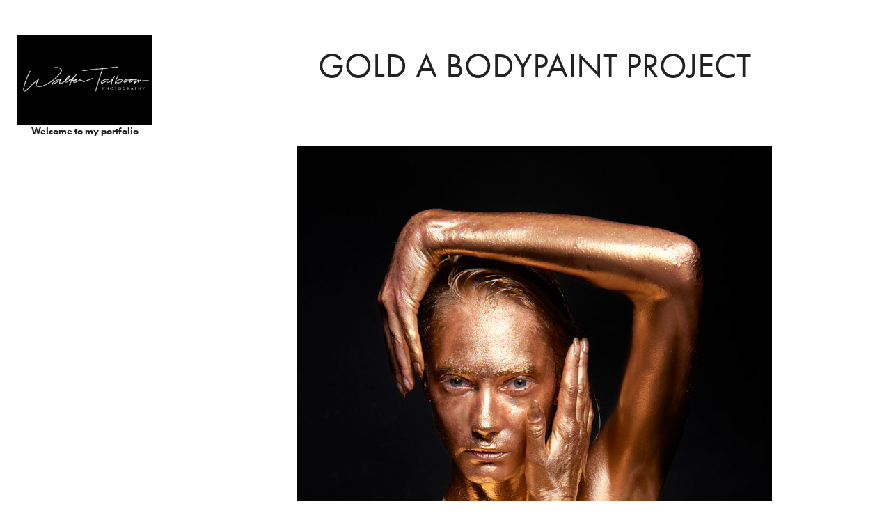

--- FILE ---
content_type: text/html; charset=utf-8
request_url: https://waltertalboom.myportfolio.com/gold-a-bodypaint-project
body_size: 9133
content:
<!DOCTYPE HTML>
<html lang="en-US">
<head>
  <meta charset="UTF-8" />
  <meta name="viewport" content="width=device-width, initial-scale=1" />
      <meta name="keywords"  content="Model Photography,Fotografie,boudoir,Walter,Talboom,Foto,modelfotografie,model,studio,studiofotografie,Walter Talboom,Photography,Boudoir,Bodypaint" />
      <meta name="description"  content="Als de hobby een passie wordt...
" />
      <meta name="twitter:card"  content="summary_large_image" />
      <meta name="twitter:site"  content="@AdobePortfolio" />
      <meta  property="og:title" content="Walter Talboom - Gold A bodypaint project" />
      <meta  property="og:description" content="Als de hobby een passie wordt...
" />
      <meta  property="og:image" content="https://cdn.myportfolio.com/bac57f20a5372014096930a2e1835d99/33accd2a2570d3c55010f29830499ad58bfa06a00b96a4002f2a6954c4495fa994e978e12e8b804a_rwc_338x0x683x683x683.jpg?h=ca60d3deec928114244cee9900feb6ac" />
      <link rel="icon" href="[data-uri]"  />
      <link rel="stylesheet" href="/dist/css/main.css" type="text/css" />
      <link rel="stylesheet" href="https://cdn.myportfolio.com/bac57f20a5372014096930a2e1835d99/717829a48b5fad64747b7bf2f577ae731762968999.css?h=915d9e31064f43166a2f8c9b58a68c6d" type="text/css" />
    <link rel="canonical" href="https://waltertalboom.myportfolio.com/gold-a-bodypaint-project" />
      <title>Walter Talboom - Gold A bodypaint project</title>
    <script type="text/javascript" src="//use.typekit.net/ik/[base64].js?cb=35f77bfb8b50944859ea3d3804e7194e7a3173fb" async onload="
    try {
      window.Typekit.load();
    } catch (e) {
      console.warn('Typekit not loaded.');
    }
    "></script>
</head>
  <body class="transition-enabled">  <div class='page-background-video page-background-video-with-panel'>
  </div>
  <div class="js-responsive-nav">
    <div class="responsive-nav has-social">
      <div class="close-responsive-click-area js-close-responsive-nav">
        <div class="close-responsive-button"></div>
      </div>
          <nav data-hover-hint="nav">
              <ul class="group">
            <li class="project-title"><a href="/2025-manon-iii" >2025 Manon III</a></li>
            <li class="project-title"><a href="/2025-manon-ii" >2025 Manon II</a></li>
            <li class="project-title"><a href="/rosa-black" >2025 Rosa Black</a></li>
            <li class="project-title"><a href="/2025-manon" >2025 Manon</a></li>
            <li class="project-title"><a href="/2025-cosplay" >2025 COSPLAY</a></li>
            <li class="project-title"><a href="/2024-25y-belgiumdigital-1" >2024 - 25Y Belgiumdigital</a></li>
            <li class="project-title"><a href="/2024-bodypaint" >2024 BodyPaint</a></li>
            <li class="project-title"><a href="/2024-sita" >2024 Sita</a></li>
            <li class="project-title"><a href="/2024-keyana" >2024 Keyana</a></li>
            <li class="project-title"><a href="/2024-model-at-home" >2024 Model @ home</a></li>
            <li class="project-title"><a href="/2024-sofie" >2024 Sofie</a></li>
            <li class="project-title"><a href="/2023-raven-black" >2023 Raven Black</a></li>
            <li class="project-title"><a href="/2023-robine" >2023 Robine</a></li>
            <li class="project-title"><a href="/2023-keyana" >2023 Keyana</a></li>
            <li class="project-title"><a href="/2023-priejanka" >2023 Priejanka</a></li>
            <li class="project-title"><a href="/2023-ellen" >2023 Ellen</a></li>
            <li class="project-title"><a href="/2022-rani" >2022 Rani</a></li>
            <li class="project-title"><a href="/2022-vanessa" >2022 Vanessa</a></li>
            <li class="project-title"><a href="/2022-robinne-at-the-bar" >2022 Robinne @ the bar</a></li>
            <li class="project-title"><a href="/2022-sandra-in-gatsby-style" >2022 Sandra in Gatsby style</a></li>
            <li class="project-title"><a href="/2022-valerie" >2022 Valerie</a></li>
            <li class="project-title"><a href="/2022-ruine-shoot-sadie-elise" >2022 Ruïne shoot (Sadie &amp; Elise)</a></li>
            <li class="project-title"><a href="/2022-kelly" >2022 Kelly</a></li>
            <li class="project-title"><a href="/2021-denna-rosa-at-photodays-2021" >2021: Denna &amp; Rosa @ Photodays 2021</a></li>
            <li class="project-title"><a href="/2021-denna-le-fay-at-photodays-2021" >2021 Denna Le Fay @ Photodays 2021</a></li>
            <li class="project-title"><a href="/playing-with-light" >Playing with light</a></li>
            <li class="project-title"><a href="/the-collection-2" >The collection 2</a></li>
            <li class="project-title"><a href="/the-collection-1" >The collection 1</a></li>
            <li class="project-title"><a href="/rachel-2015-new-edit-nsfw" >Rachel 2015 (New edit, NSFW)</a></li>
            <li class="project-title"><a href="/roosje" >Roosje</a></li>
            <li class="project-title"><a href="/puppet" >Puppet</a></li>
            <li class="project-title"><a href="/vicky" >Vicky</a></li>
            <li class="project-title"><a href="/summerfeeling" >Summerfeeling</a></li>
            <li class="project-title"><a href="/boudoir-2020-02" >Boudoir 2020-02</a></li>
            <li class="project-title"><a href="/prieja" >Prieja</a></li>
            <li class="project-title"><a href="/klaudia" >Klaudia</a></li>
            <li class="project-title"><a href="/grafitti" >Grafitti</a></li>
            <li class="project-title"><a href="/giardino-botanico" >Giardino botanico</a></li>
            <li class="project-title"><a href="/autunno" >Autunno</a></li>
            <li class="project-title"><a href="/chrobambo" >ChroBambo</a></li>
            <li class="project-title"><a href="/photo-inspiration-day" >Photo Inspiration Day</a></li>
            <li class="project-title"><a href="/rani-0819" >Rani 08/19</a></li>
            <li class="project-title"><a href="/no-model-available" >No model available</a></li>
            <li class="project-title"><a href="/steph" >Steph</a></li>
            <li class="project-title"><a href="/natalia-2019" >Natalia 2019</a></li>
            <li class="project-title"><a href="/cousins" >Cousins</a></li>
            <li class="project-title"><a href="/keyana-2019" >Keyana 2019</a></li>
            <li class="project-title"><a href="/cel" >Cel</a></li>
            <li class="project-title"><a href="/grabo1" >Grabo_1</a></li>
            <li class="project-title"><a href="/kayra" >Kayra</a></li>
            <li class="project-title"><a href="/lore-1" >Lore</a></li>
            <li class="project-title"><a href="/shadows-nsfw" >Shadows (NSFW)</a></li>
            <li class="project-title"><a href="/julie" >Julie</a></li>
            <li class="project-title"><a href="/cosi-2019" >Cosi 2019</a></li>
            <li class="project-title"><a href="/colors" >Colors</a></li>
            <li class="project-title"><a href="/the-loft-2018" >The Loft 2018</a></li>
            <li class="project-title"><a href="/xmas-in-antwerp" >Xmas in Antwerp</a></li>
            <li class="project-title"><a href="/porsche" >Porsche</a></li>
            <li class="project-title"><a href="/in-blue" >In blue</a></li>
            <li class="project-title"><a href="/the-piano" >The piano</a></li>
            <li class="project-title"><a href="/jill-in-bw" >Jill in B&amp;W</a></li>
            <li class="project-title"><a href="/cosi" >Cosi</a></li>
            <li class="project-title"><a href="/a-girl-on-a-string" >A girl on a string</a></li>
            <li class="project-title"><a href="/sofie-at-sahara" >Sofie @ Sahara</a></li>
            <li class="project-title"><a href="/lynn-at-oostende" >Lynn @ Oostende</a></li>
            <li class="project-title"><a href="/melissa-special-make-up" >Melissa: Special Make-Up</a></li>
            <li class="project-title"><a href="/jill-at-sahara-lommel-be" >Jill @ Sahara (Lommel - BE)</a></li>
            <li class="project-title"><a href="/a-walk-in-antwerp" >A walk in Antwerp</a></li>
            <li class="project-title"><a href="/kelly-1" >Kelly</a></li>
            <li class="project-title"><a href="/mel-kim" >Mel &amp; Kim</a></li>
            <li class="project-title"><a href="/diamond-jill" >Diamond Jill</a></li>
            <li class="project-title"><a href="/jill-jonathan" >Jill &amp; Jonathan</a></li>
            <li class="project-title"><a href="/paint-blacklight" >Paint &amp; Blacklight</a></li>
            <li class="project-title"><a href="/the-warrior" >The Warrior</a></li>
            <li class="project-title"><a href="/keyana-2018" >Keyana 2018</a></li>
            <li class="project-title"><a href="/the-window" >The window</a></li>
            <li class="project-title"><a href="/the-mermaid-nsfw" >The mermaid (NSFW)</a></li>
            <li class="project-title"><a href="/lieselot" >Lieselot</a></li>
            <li class="project-title"><a href="/birnur" >Birnur</a></li>
            <li class="project-title"><a href="/charris-1" >Charris</a></li>
            <li class="project-title"><a href="/chloe" >Chloé</a></li>
            <li class="project-title"><a href="/tara-chauna" >Tara &amp; Chauna</a></li>
            <li class="project-title"><a href="/two-girls" >Two girls</a></li>
            <li class="project-title"><a href="/lore" >Lore</a></li>
            <li class="project-title"><a href="/klaudia-1" >Klaudia</a></li>
            <li class="project-title"><a href="/model-at-home" >Model @ home</a></li>
            <li class="project-title"><a href="/poledance" >Poledance</a></li>
            <li class="project-title"><a href="/livin-dolls" >Livin' dolls</a></li>
            <li class="project-title"><a href="/sandra-grace-k" >Sandra &amp; Grace K</a></li>
            <li class="project-title"><a href="/chloe-ii" >Chloe II</a></li>
            <li class="project-title"><a href="/lies" >Opalenkust 2017</a></li>
            <li class="project-title"><a href="/kelly-at-studio-2" >Kelly @ Studio (2)</a></li>
            <li class="project-title"><a href="/chloe-at-the-studio" >Chloé @ the studio</a></li>
            <li class="project-title"><a href="/move-on" >Move on</a></li>
            <li class="project-title"><a href="/gold-a-bodypaint-project" class="active">Gold A bodypaint project</a></li>
            <li class="project-title"><a href="/first-blue-a-bodypaint-project" >First blue A bodypaint project</a></li>
            <li class="project-title"><a href="/fanciulle-veneziane" >Fanciulle Veneziane (NSFW)</a></li>
            <li class="project-title"><a href="/bo" >Bo !</a></li>
            <li class="project-title"><a href="/ine-at-the-studio" >Ine @ the studio</a></li>
            <li class="project-title"><a href="/tara-db" >Tara DB</a></li>
            <li class="project-title"><a href="/maayke" >Maayke</a></li>
            <li class="project-title"><a href="/kelly" >Kelly</a></li>
            <li class="project-title"><a href="/indira" >Indira</a></li>
            <li class="project-title"><a href="/keyana" >Keyana</a></li>
            <li class="project-title"><a href="/elke" >Elke</a></li>
            <li class="project-title"><a href="/silke" >Silke</a></li>
            <li class="project-title"><a href="/like-an-egyptian" >Like an Egyptian</a></li>
            <li class="project-title"><a href="/claudia-summer-2016" >Claudia Summer 2016</a></li>
            <li class="project-title"><a href="/rachel-at-france" >Rachel @ France</a></li>
            <li class="project-title"><a href="/valerie-at-studio" >Valerie @ Studio</a></li>
            <li class="project-title"><a href="/charris-2sahara" >Charris 2Sahara</a></li>
            <li class="project-title"><a href="/annelies-summer-2016" >Annelies Summer 2016</a></li>
            <li class="project-title"><a href="/strass" >Strass</a></li>
            <li class="project-title"><a href="/sara" >Sara</a></li>
            <li class="project-title"><a href="/lies-at-beach" >Model @ beach</a></li>
            <li class="project-title"><a href="/body-face-paint" >Body &amp; Face paint</a></li>
            <li class="project-title"><a href="/studiowerk" >Studiowerk</a></li>
            <li class="project-title"><a href="/charry-studio" >Charry @ studio</a></li>
            <li class="project-title"><a href="/shana" >Shana</a></li>
            <li class="project-title"><a href="/sandra-castle" >Sandra @ castle</a></li>
            <li class="project-title"><a href="/lies-castle" >The castle</a></li>
            <li class="project-title"><a href="/gold" >Gold</a></li>
            <li class="project-title"><a href="/charris" >Charris</a></li>
            <li class="project-title"><a href="/nude-landscape" >Nude landscape</a></li>
            <li class="project-title"><a href="/robine-bfotm" >Robine @ BFOTM</a></li>
            <li class="project-title"><a href="/tara-studio" >Tara @ studio</a></li>
            <li class="project-title"><a href="/rachel-loft" >Rachel @ loft</a></li>
            <li class="project-title"><a href="/sandy-autumn" >Sandy @ autumn</a></li>
            <li class="project-title"><a href="/sandy" >Sandy</a></li>
            <li class="project-title"><a href="/cosi-sea" >Cosi @ Sea</a></li>
            <li class="project-title"><a href="/valerie-studio" >Valerie @ studio</a></li>
            <li class="project-title"><a href="/claudia" >Claudia</a></li>
            <li class="project-title"><a href="/thaisa" >Thaïsa</a></li>
            <li class="project-title"><a href="/rani-en-de-zee" >Rani en de zee</a></li>
            <li class="project-title"><a href="/claudia-aan-zee" >Claudia aan zee</a></li>
            <li class="project-title"><a href="/emmely" >Emmely</a></li>
            <li class="project-title"><a href="/tara-summer-2015" >Tara, Summer 2015</a></li>
            <li class="project-title"><a href="/rachel-on-the-beach" >Rachel on the beach</a></li>
              </ul>
              <div class="social pf-nav-social" data-hover-hint="navSocialIcons">
                <ul>
                        <li>
                          <a href="https://www.facebook.com/walter.talboom" target="_blank">
                            <svg xmlns="http://www.w3.org/2000/svg" xmlns:xlink="http://www.w3.org/1999/xlink" version="1.1" x="0px" y="0px" viewBox="0 0 30 24" xml:space="preserve" class="icon"><path d="M16.21 20h-3.26v-8h-1.63V9.24h1.63V7.59c0-2.25 0.92-3.59 3.53-3.59h2.17v2.76H17.3 c-1.02 0-1.08 0.39-1.08 1.11l0 1.38h2.46L18.38 12h-2.17V20z"/></svg>
                          </a>
                        </li>
                        <li>
                          <a href="https://www.instagram.com/walter_talboom/" target="_blank">
                            <svg version="1.1" id="Layer_1" xmlns="http://www.w3.org/2000/svg" xmlns:xlink="http://www.w3.org/1999/xlink" viewBox="0 0 30 24" style="enable-background:new 0 0 30 24;" xml:space="preserve" class="icon">
                            <g>
                              <path d="M15,5.4c2.1,0,2.4,0,3.2,0c0.8,0,1.2,0.2,1.5,0.3c0.4,0.1,0.6,0.3,0.9,0.6c0.3,0.3,0.5,0.5,0.6,0.9
                                c0.1,0.3,0.2,0.7,0.3,1.5c0,0.8,0,1.1,0,3.2s0,2.4,0,3.2c0,0.8-0.2,1.2-0.3,1.5c-0.1,0.4-0.3,0.6-0.6,0.9c-0.3,0.3-0.5,0.5-0.9,0.6
                                c-0.3,0.1-0.7,0.2-1.5,0.3c-0.8,0-1.1,0-3.2,0s-2.4,0-3.2,0c-0.8,0-1.2-0.2-1.5-0.3c-0.4-0.1-0.6-0.3-0.9-0.6
                                c-0.3-0.3-0.5-0.5-0.6-0.9c-0.1-0.3-0.2-0.7-0.3-1.5c0-0.8,0-1.1,0-3.2s0-2.4,0-3.2c0-0.8,0.2-1.2,0.3-1.5c0.1-0.4,0.3-0.6,0.6-0.9
                                c0.3-0.3,0.5-0.5,0.9-0.6c0.3-0.1,0.7-0.2,1.5-0.3C12.6,5.4,12.9,5.4,15,5.4 M15,4c-2.2,0-2.4,0-3.3,0c-0.9,0-1.4,0.2-1.9,0.4
                                c-0.5,0.2-1,0.5-1.4,0.9C7.9,5.8,7.6,6.2,7.4,6.8C7.2,7.3,7.1,7.9,7,8.7C7,9.6,7,9.8,7,12s0,2.4,0,3.3c0,0.9,0.2,1.4,0.4,1.9
                                c0.2,0.5,0.5,1,0.9,1.4c0.4,0.4,0.9,0.7,1.4,0.9c0.5,0.2,1.1,0.3,1.9,0.4c0.9,0,1.1,0,3.3,0s2.4,0,3.3,0c0.9,0,1.4-0.2,1.9-0.4
                                c0.5-0.2,1-0.5,1.4-0.9c0.4-0.4,0.7-0.9,0.9-1.4c0.2-0.5,0.3-1.1,0.4-1.9c0-0.9,0-1.1,0-3.3s0-2.4,0-3.3c0-0.9-0.2-1.4-0.4-1.9
                                c-0.2-0.5-0.5-1-0.9-1.4c-0.4-0.4-0.9-0.7-1.4-0.9c-0.5-0.2-1.1-0.3-1.9-0.4C17.4,4,17.2,4,15,4L15,4L15,4z"/>
                              <path d="M15,7.9c-2.3,0-4.1,1.8-4.1,4.1s1.8,4.1,4.1,4.1s4.1-1.8,4.1-4.1S17.3,7.9,15,7.9L15,7.9z M15,14.7c-1.5,0-2.7-1.2-2.7-2.7
                                c0-1.5,1.2-2.7,2.7-2.7s2.7,1.2,2.7,2.7C17.7,13.5,16.5,14.7,15,14.7L15,14.7z"/>
                              <path d="M20.2,7.7c0,0.5-0.4,1-1,1s-1-0.4-1-1s0.4-1,1-1S20.2,7.2,20.2,7.7L20.2,7.7z"/>
                            </g>
                            </svg>
                          </a>
                        </li>
                        <li>
                          <a href="https://nl.pinterest.com/walterfoto/" target="_blank">
                            <svg xmlns="http://www.w3.org/2000/svg" xmlns:xlink="http://www.w3.org/1999/xlink" version="1.1" id="Layer_1" viewBox="0 0 30 24" xml:space="preserve" class="icon"><path d="M15.36 4C11.13 4 9 7.1 9 9.74c0 1.6 0.6 3 1.8 3.51c0.2 0.1 0.4 0 0.45-0.23 c0.04-0.16 0.14-0.57 0.18-0.74c0.06-0.23 0.04-0.31-0.13-0.51c-0.36-0.44-0.59-1-0.59-1.8c0-2.32 1.68-4.4 4.38-4.4 c2.39 0 3.7 1.5 3.7 3.52c0 2.65-1.14 4.89-2.82 4.89c-0.93 0-1.63-0.8-1.4-1.77c0.27-1.16 0.79-2.42 0.79-3.26 c0-0.75-0.39-1.38-1.2-1.38c-0.95 0-1.72 1.02-1.72 2.38c0 0.9 0.3 1.4 0.3 1.45s-0.97 4.26-1.14 5 c-0.34 1.49-0.05 3.31-0.03 3.49c0.01 0.1 0.1 0.1 0.2 0.05c0.09-0.12 1.22-1.56 1.61-3.01c0.11-0.41 0.63-2.53 0.63-2.53 c0.31 0.6 1.2 1.1 2.2 1.15c2.86 0 4.8-2.69 4.8-6.3C21 6.5 18.8 4 15.4 4z"/></svg>
                          </a>
                        </li>
                        <li>
                          <a href="https://www.flickr.com/photos/waltertalboom" target="_blank">
                            <svg version="1.1" id="Layer_1" xmlns="http://www.w3.org/2000/svg" xmlns:xlink="http://www.w3.org/1999/xlink" viewBox="0 0 30 24" style="enable-background:new 0 0 30 24;" xml:space="preserve" class="icon"><circle cx="9" cy="12" r="5"/><circle cx="21" cy="12" r="5"/></svg>
                          </a>
                        </li>
                        <li>
                          <a href="https://500px.com/search?q=walter+talboom&amp;submit=Query+verzenden" target="_blank">
                            <svg version="1.1" id="Layer_1" xmlns="http://www.w3.org/2000/svg" xmlns:xlink="http://www.w3.org/1999/xlink" x="0px" y="0px" viewBox="0 0 30 24" style="enable-background:new 0 0 30 24;" xml:space="preserve" class="icon">
                            <path d="M11,14.5c0,0,0.1,0.2,0.1,0.4c0.3,0.6,0.6,1.2,1.1,1.7c0.5,0.5,1,0.9,1.7,1.1c0.6,0.3,1.3,0.4,2,0.4c0.7,0,1.4-0.1,2-0.4
                              c0.6-0.3,1.2-0.6,1.7-1.1c0.5-0.5,0.9-1,1.1-1.7c0.3-0.6,0.4-1.3,0.4-2c0-0.7-0.1-1.4-0.4-2c-0.3-0.6-0.6-1.2-1.1-1.7
                              c-0.5-0.5-1-0.9-1.7-1.1c-0.6-0.3-1.3-0.4-2-0.4c-0.7,0-1.4,0.1-2.1,0.4c-0.5,0.2-1.4,0.8-1.9,1.3l0,0V5l7.2,0
                              c0.3,0,0.3-0.4,0.3-0.5c0-0.1,0-0.5-0.3-0.5l-7.8,0C11.2,4,11,4.2,11,4.3v6.1c0,0.2,0.2,0.3,0.5,0.4c0.4,0.1,0.5,0,0.7-0.2l0,0
                              c0.2-0.2,0.7-0.8,0.7-0.8c0.8-0.8,1.9-1.3,3-1.3c1.1,0,2.2,0.4,3,1.3c0.8,0.8,1.3,1.9,1.3,3c0,1.1-0.4,2.2-1.2,3
                              c-0.8,0.8-1.9,1.3-3,1.3c-0.8,0-1.5-0.2-2.2-0.6l0-3.7c0-0.5,0.2-1,0.6-1.4c0.4-0.5,1-0.7,1.6-0.7c0.6,0,1.2,0.2,1.6,0.6
                              c0.4,0.4,0.6,0.9,0.6,1.5c0,1.2-1,2.2-2.2,2.2c-0.2,0-0.7-0.1-0.7-0.1c-0.2-0.1-0.4,0.3-0.4,0.4c-0.1,0.4,0.1,0.5,0.1,0.5
                              c0.4,0.1,0.7,0.1,1,0.1c1.7,0,3.2-1.4,3.2-3.2c0-1.7-1.4-3.1-3.2-3.1c-0.9,0-1.7,0.3-2.3,0.9c-0.6,0.6-0.9,1.3-0.9,2.1l0,0
                              c0,0.1,0,2.3,0,3l0,0c-0.3-0.4-0.7-0.9-0.9-1.5c-0.1-0.2-0.3-0.2-0.5-0.1C11.2,14.2,10.9,14.3,11,14.5L11,14.5z M14.7,13.6
                              c0,0.1,0.1,0.2,0.2,0.3l0,0c0.1,0.1,0.2,0.1,0.3,0.1c0.1,0,0.1,0,0.1,0c0,0,0.5-0.5,0.6-0.6l0.6,0.6c0.1,0.1,0.1,0.1,0.2,0.1
                              c0.1,0,0.2-0.1,0.3-0.2c0.2-0.2,0.1-0.4,0.1-0.4l-0.6-0.6l0.6-0.6c0.1-0.1,0-0.3-0.1-0.4c-0.2-0.2-0.3-0.2-0.4-0.1l-0.6,0.6
                              l-0.6-0.6c0,0-0.1,0-0.1,0c-0.1,0-0.2,0.1-0.3,0.2c-0.2,0.2-0.2,0.3-0.1,0.4l0.6,0.6l-0.6,0.6C14.7,13.5,14.7,13.6,14.7,13.6z
                               M16,5.7c-0.9,0-1.9,0.2-2.7,0.5c-0.1,0-0.1,0.1-0.1,0.2c0,0.1,0,0.2,0.1,0.3c0,0.1,0.2,0.4,0.4,0.3c0.8-0.3,1.6-0.4,2.3-0.4
                              c0.9,0,1.7,0.2,2.5,0.5c0.6,0.3,1.2,0.6,1.8,1.2c0,0,0.1,0.1,0.1,0.1c0.1,0,0.2-0.1,0.3-0.2C20.9,8,21,7.8,20.9,7.6
                              c-0.6-0.6-1.3-1-2.1-1.4C17.9,5.9,16.9,5.7,16,5.7z M21,17.3L21,17.3c-0.1-0.1-0.2-0.2-0.3-0.2c-0.1,0-0.2,0-0.2,0.1l-0.1,0.1
                              c-0.6,0.6-1.3,1-2,1.4c-0.8,0.3-1.6,0.5-2.5,0.5c-0.9,0-1.7-0.2-2.5-0.5c-0.8-0.3-1.4-0.8-2-1.4c-0.6-0.6-1.1-1.3-1.4-2
                              c-0.3-0.7-0.4-1.2-0.4-1.4c0,0,0,0,0,0c0-0.2-0.2-0.2-0.5-0.2c-0.1,0-0.5,0.1-0.4,0.3l0,0C8.9,14.5,9,15,9.3,15.6
                              c0.4,0.9,0.9,1.6,1.6,2.3c0.7,0.7,1.4,1.2,2.3,1.6C14,19.8,15,20,16,20c1,0,1.9-0.2,2.8-0.6c0.9-0.4,1.6-0.9,2.3-1.6
                              c0,0,0,0,0.1-0.1C21.2,17.7,21.3,17.6,21,17.3z"/>
                            </svg>
                          </a>
                        </li>
                </ul>
              </div>
          </nav>
    </div>
  </div>
  <div class="site-wrap cfix js-site-wrap">
    <div class="site-container">
      <div class="site-content e2e-site-content">
        <div class="sidebar-content">
          <header class="site-header">
              <div class="logo-wrap" data-hover-hint="logo">
                    <div class="logo e2e-site-logo-text logo-image  ">
    <a href="/projects" class="image-normal image-link">
      <img src="https://cdn.myportfolio.com/bac57f20a5372014096930a2e1835d99/18682052-e0c7-4155-82c1-27aac03ea08c_rwc_0x0x7500x5000x4096.jpg?h=ed95826358c6529c34f01c58cbf03e31" alt="Walter Talboom">
    </a>
</div>
<div class="logo-secondary logo-secondary-text ">
    <span class="preserve-whitespace">Welcome to my portfolio</span>
</div>

              </div>
  <div class="hamburger-click-area js-hamburger">
    <div class="hamburger">
      <i></i>
      <i></i>
      <i></i>
    </div>
  </div>
          </header>
              <nav data-hover-hint="nav">
              <ul class="group">
            <li class="project-title"><a href="/2025-manon-iii" >2025 Manon III</a></li>
            <li class="project-title"><a href="/2025-manon-ii" >2025 Manon II</a></li>
            <li class="project-title"><a href="/rosa-black" >2025 Rosa Black</a></li>
            <li class="project-title"><a href="/2025-manon" >2025 Manon</a></li>
            <li class="project-title"><a href="/2025-cosplay" >2025 COSPLAY</a></li>
            <li class="project-title"><a href="/2024-25y-belgiumdigital-1" >2024 - 25Y Belgiumdigital</a></li>
            <li class="project-title"><a href="/2024-bodypaint" >2024 BodyPaint</a></li>
            <li class="project-title"><a href="/2024-sita" >2024 Sita</a></li>
            <li class="project-title"><a href="/2024-keyana" >2024 Keyana</a></li>
            <li class="project-title"><a href="/2024-model-at-home" >2024 Model @ home</a></li>
            <li class="project-title"><a href="/2024-sofie" >2024 Sofie</a></li>
            <li class="project-title"><a href="/2023-raven-black" >2023 Raven Black</a></li>
            <li class="project-title"><a href="/2023-robine" >2023 Robine</a></li>
            <li class="project-title"><a href="/2023-keyana" >2023 Keyana</a></li>
            <li class="project-title"><a href="/2023-priejanka" >2023 Priejanka</a></li>
            <li class="project-title"><a href="/2023-ellen" >2023 Ellen</a></li>
            <li class="project-title"><a href="/2022-rani" >2022 Rani</a></li>
            <li class="project-title"><a href="/2022-vanessa" >2022 Vanessa</a></li>
            <li class="project-title"><a href="/2022-robinne-at-the-bar" >2022 Robinne @ the bar</a></li>
            <li class="project-title"><a href="/2022-sandra-in-gatsby-style" >2022 Sandra in Gatsby style</a></li>
            <li class="project-title"><a href="/2022-valerie" >2022 Valerie</a></li>
            <li class="project-title"><a href="/2022-ruine-shoot-sadie-elise" >2022 Ruïne shoot (Sadie &amp; Elise)</a></li>
            <li class="project-title"><a href="/2022-kelly" >2022 Kelly</a></li>
            <li class="project-title"><a href="/2021-denna-rosa-at-photodays-2021" >2021: Denna &amp; Rosa @ Photodays 2021</a></li>
            <li class="project-title"><a href="/2021-denna-le-fay-at-photodays-2021" >2021 Denna Le Fay @ Photodays 2021</a></li>
            <li class="project-title"><a href="/playing-with-light" >Playing with light</a></li>
            <li class="project-title"><a href="/the-collection-2" >The collection 2</a></li>
            <li class="project-title"><a href="/the-collection-1" >The collection 1</a></li>
            <li class="project-title"><a href="/rachel-2015-new-edit-nsfw" >Rachel 2015 (New edit, NSFW)</a></li>
            <li class="project-title"><a href="/roosje" >Roosje</a></li>
            <li class="project-title"><a href="/puppet" >Puppet</a></li>
            <li class="project-title"><a href="/vicky" >Vicky</a></li>
            <li class="project-title"><a href="/summerfeeling" >Summerfeeling</a></li>
            <li class="project-title"><a href="/boudoir-2020-02" >Boudoir 2020-02</a></li>
            <li class="project-title"><a href="/prieja" >Prieja</a></li>
            <li class="project-title"><a href="/klaudia" >Klaudia</a></li>
            <li class="project-title"><a href="/grafitti" >Grafitti</a></li>
            <li class="project-title"><a href="/giardino-botanico" >Giardino botanico</a></li>
            <li class="project-title"><a href="/autunno" >Autunno</a></li>
            <li class="project-title"><a href="/chrobambo" >ChroBambo</a></li>
            <li class="project-title"><a href="/photo-inspiration-day" >Photo Inspiration Day</a></li>
            <li class="project-title"><a href="/rani-0819" >Rani 08/19</a></li>
            <li class="project-title"><a href="/no-model-available" >No model available</a></li>
            <li class="project-title"><a href="/steph" >Steph</a></li>
            <li class="project-title"><a href="/natalia-2019" >Natalia 2019</a></li>
            <li class="project-title"><a href="/cousins" >Cousins</a></li>
            <li class="project-title"><a href="/keyana-2019" >Keyana 2019</a></li>
            <li class="project-title"><a href="/cel" >Cel</a></li>
            <li class="project-title"><a href="/grabo1" >Grabo_1</a></li>
            <li class="project-title"><a href="/kayra" >Kayra</a></li>
            <li class="project-title"><a href="/lore-1" >Lore</a></li>
            <li class="project-title"><a href="/shadows-nsfw" >Shadows (NSFW)</a></li>
            <li class="project-title"><a href="/julie" >Julie</a></li>
            <li class="project-title"><a href="/cosi-2019" >Cosi 2019</a></li>
            <li class="project-title"><a href="/colors" >Colors</a></li>
            <li class="project-title"><a href="/the-loft-2018" >The Loft 2018</a></li>
            <li class="project-title"><a href="/xmas-in-antwerp" >Xmas in Antwerp</a></li>
            <li class="project-title"><a href="/porsche" >Porsche</a></li>
            <li class="project-title"><a href="/in-blue" >In blue</a></li>
            <li class="project-title"><a href="/the-piano" >The piano</a></li>
            <li class="project-title"><a href="/jill-in-bw" >Jill in B&amp;W</a></li>
            <li class="project-title"><a href="/cosi" >Cosi</a></li>
            <li class="project-title"><a href="/a-girl-on-a-string" >A girl on a string</a></li>
            <li class="project-title"><a href="/sofie-at-sahara" >Sofie @ Sahara</a></li>
            <li class="project-title"><a href="/lynn-at-oostende" >Lynn @ Oostende</a></li>
            <li class="project-title"><a href="/melissa-special-make-up" >Melissa: Special Make-Up</a></li>
            <li class="project-title"><a href="/jill-at-sahara-lommel-be" >Jill @ Sahara (Lommel - BE)</a></li>
            <li class="project-title"><a href="/a-walk-in-antwerp" >A walk in Antwerp</a></li>
            <li class="project-title"><a href="/kelly-1" >Kelly</a></li>
            <li class="project-title"><a href="/mel-kim" >Mel &amp; Kim</a></li>
            <li class="project-title"><a href="/diamond-jill" >Diamond Jill</a></li>
            <li class="project-title"><a href="/jill-jonathan" >Jill &amp; Jonathan</a></li>
            <li class="project-title"><a href="/paint-blacklight" >Paint &amp; Blacklight</a></li>
            <li class="project-title"><a href="/the-warrior" >The Warrior</a></li>
            <li class="project-title"><a href="/keyana-2018" >Keyana 2018</a></li>
            <li class="project-title"><a href="/the-window" >The window</a></li>
            <li class="project-title"><a href="/the-mermaid-nsfw" >The mermaid (NSFW)</a></li>
            <li class="project-title"><a href="/lieselot" >Lieselot</a></li>
            <li class="project-title"><a href="/birnur" >Birnur</a></li>
            <li class="project-title"><a href="/charris-1" >Charris</a></li>
            <li class="project-title"><a href="/chloe" >Chloé</a></li>
            <li class="project-title"><a href="/tara-chauna" >Tara &amp; Chauna</a></li>
            <li class="project-title"><a href="/two-girls" >Two girls</a></li>
            <li class="project-title"><a href="/lore" >Lore</a></li>
            <li class="project-title"><a href="/klaudia-1" >Klaudia</a></li>
            <li class="project-title"><a href="/model-at-home" >Model @ home</a></li>
            <li class="project-title"><a href="/poledance" >Poledance</a></li>
            <li class="project-title"><a href="/livin-dolls" >Livin' dolls</a></li>
            <li class="project-title"><a href="/sandra-grace-k" >Sandra &amp; Grace K</a></li>
            <li class="project-title"><a href="/chloe-ii" >Chloe II</a></li>
            <li class="project-title"><a href="/lies" >Opalenkust 2017</a></li>
            <li class="project-title"><a href="/kelly-at-studio-2" >Kelly @ Studio (2)</a></li>
            <li class="project-title"><a href="/chloe-at-the-studio" >Chloé @ the studio</a></li>
            <li class="project-title"><a href="/move-on" >Move on</a></li>
            <li class="project-title"><a href="/gold-a-bodypaint-project" class="active">Gold A bodypaint project</a></li>
            <li class="project-title"><a href="/first-blue-a-bodypaint-project" >First blue A bodypaint project</a></li>
            <li class="project-title"><a href="/fanciulle-veneziane" >Fanciulle Veneziane (NSFW)</a></li>
            <li class="project-title"><a href="/bo" >Bo !</a></li>
            <li class="project-title"><a href="/ine-at-the-studio" >Ine @ the studio</a></li>
            <li class="project-title"><a href="/tara-db" >Tara DB</a></li>
            <li class="project-title"><a href="/maayke" >Maayke</a></li>
            <li class="project-title"><a href="/kelly" >Kelly</a></li>
            <li class="project-title"><a href="/indira" >Indira</a></li>
            <li class="project-title"><a href="/keyana" >Keyana</a></li>
            <li class="project-title"><a href="/elke" >Elke</a></li>
            <li class="project-title"><a href="/silke" >Silke</a></li>
            <li class="project-title"><a href="/like-an-egyptian" >Like an Egyptian</a></li>
            <li class="project-title"><a href="/claudia-summer-2016" >Claudia Summer 2016</a></li>
            <li class="project-title"><a href="/rachel-at-france" >Rachel @ France</a></li>
            <li class="project-title"><a href="/valerie-at-studio" >Valerie @ Studio</a></li>
            <li class="project-title"><a href="/charris-2sahara" >Charris 2Sahara</a></li>
            <li class="project-title"><a href="/annelies-summer-2016" >Annelies Summer 2016</a></li>
            <li class="project-title"><a href="/strass" >Strass</a></li>
            <li class="project-title"><a href="/sara" >Sara</a></li>
            <li class="project-title"><a href="/lies-at-beach" >Model @ beach</a></li>
            <li class="project-title"><a href="/body-face-paint" >Body &amp; Face paint</a></li>
            <li class="project-title"><a href="/studiowerk" >Studiowerk</a></li>
            <li class="project-title"><a href="/charry-studio" >Charry @ studio</a></li>
            <li class="project-title"><a href="/shana" >Shana</a></li>
            <li class="project-title"><a href="/sandra-castle" >Sandra @ castle</a></li>
            <li class="project-title"><a href="/lies-castle" >The castle</a></li>
            <li class="project-title"><a href="/gold" >Gold</a></li>
            <li class="project-title"><a href="/charris" >Charris</a></li>
            <li class="project-title"><a href="/nude-landscape" >Nude landscape</a></li>
            <li class="project-title"><a href="/robine-bfotm" >Robine @ BFOTM</a></li>
            <li class="project-title"><a href="/tara-studio" >Tara @ studio</a></li>
            <li class="project-title"><a href="/rachel-loft" >Rachel @ loft</a></li>
            <li class="project-title"><a href="/sandy-autumn" >Sandy @ autumn</a></li>
            <li class="project-title"><a href="/sandy" >Sandy</a></li>
            <li class="project-title"><a href="/cosi-sea" >Cosi @ Sea</a></li>
            <li class="project-title"><a href="/valerie-studio" >Valerie @ studio</a></li>
            <li class="project-title"><a href="/claudia" >Claudia</a></li>
            <li class="project-title"><a href="/thaisa" >Thaïsa</a></li>
            <li class="project-title"><a href="/rani-en-de-zee" >Rani en de zee</a></li>
            <li class="project-title"><a href="/claudia-aan-zee" >Claudia aan zee</a></li>
            <li class="project-title"><a href="/emmely" >Emmely</a></li>
            <li class="project-title"><a href="/tara-summer-2015" >Tara, Summer 2015</a></li>
            <li class="project-title"><a href="/rachel-on-the-beach" >Rachel on the beach</a></li>
              </ul>
                  <div class="social pf-nav-social" data-hover-hint="navSocialIcons">
                    <ul>
                            <li>
                              <a href="https://www.facebook.com/walter.talboom" target="_blank">
                                <svg xmlns="http://www.w3.org/2000/svg" xmlns:xlink="http://www.w3.org/1999/xlink" version="1.1" x="0px" y="0px" viewBox="0 0 30 24" xml:space="preserve" class="icon"><path d="M16.21 20h-3.26v-8h-1.63V9.24h1.63V7.59c0-2.25 0.92-3.59 3.53-3.59h2.17v2.76H17.3 c-1.02 0-1.08 0.39-1.08 1.11l0 1.38h2.46L18.38 12h-2.17V20z"/></svg>
                              </a>
                            </li>
                            <li>
                              <a href="https://www.instagram.com/walter_talboom/" target="_blank">
                                <svg version="1.1" id="Layer_1" xmlns="http://www.w3.org/2000/svg" xmlns:xlink="http://www.w3.org/1999/xlink" viewBox="0 0 30 24" style="enable-background:new 0 0 30 24;" xml:space="preserve" class="icon">
                                <g>
                                  <path d="M15,5.4c2.1,0,2.4,0,3.2,0c0.8,0,1.2,0.2,1.5,0.3c0.4,0.1,0.6,0.3,0.9,0.6c0.3,0.3,0.5,0.5,0.6,0.9
                                    c0.1,0.3,0.2,0.7,0.3,1.5c0,0.8,0,1.1,0,3.2s0,2.4,0,3.2c0,0.8-0.2,1.2-0.3,1.5c-0.1,0.4-0.3,0.6-0.6,0.9c-0.3,0.3-0.5,0.5-0.9,0.6
                                    c-0.3,0.1-0.7,0.2-1.5,0.3c-0.8,0-1.1,0-3.2,0s-2.4,0-3.2,0c-0.8,0-1.2-0.2-1.5-0.3c-0.4-0.1-0.6-0.3-0.9-0.6
                                    c-0.3-0.3-0.5-0.5-0.6-0.9c-0.1-0.3-0.2-0.7-0.3-1.5c0-0.8,0-1.1,0-3.2s0-2.4,0-3.2c0-0.8,0.2-1.2,0.3-1.5c0.1-0.4,0.3-0.6,0.6-0.9
                                    c0.3-0.3,0.5-0.5,0.9-0.6c0.3-0.1,0.7-0.2,1.5-0.3C12.6,5.4,12.9,5.4,15,5.4 M15,4c-2.2,0-2.4,0-3.3,0c-0.9,0-1.4,0.2-1.9,0.4
                                    c-0.5,0.2-1,0.5-1.4,0.9C7.9,5.8,7.6,6.2,7.4,6.8C7.2,7.3,7.1,7.9,7,8.7C7,9.6,7,9.8,7,12s0,2.4,0,3.3c0,0.9,0.2,1.4,0.4,1.9
                                    c0.2,0.5,0.5,1,0.9,1.4c0.4,0.4,0.9,0.7,1.4,0.9c0.5,0.2,1.1,0.3,1.9,0.4c0.9,0,1.1,0,3.3,0s2.4,0,3.3,0c0.9,0,1.4-0.2,1.9-0.4
                                    c0.5-0.2,1-0.5,1.4-0.9c0.4-0.4,0.7-0.9,0.9-1.4c0.2-0.5,0.3-1.1,0.4-1.9c0-0.9,0-1.1,0-3.3s0-2.4,0-3.3c0-0.9-0.2-1.4-0.4-1.9
                                    c-0.2-0.5-0.5-1-0.9-1.4c-0.4-0.4-0.9-0.7-1.4-0.9c-0.5-0.2-1.1-0.3-1.9-0.4C17.4,4,17.2,4,15,4L15,4L15,4z"/>
                                  <path d="M15,7.9c-2.3,0-4.1,1.8-4.1,4.1s1.8,4.1,4.1,4.1s4.1-1.8,4.1-4.1S17.3,7.9,15,7.9L15,7.9z M15,14.7c-1.5,0-2.7-1.2-2.7-2.7
                                    c0-1.5,1.2-2.7,2.7-2.7s2.7,1.2,2.7,2.7C17.7,13.5,16.5,14.7,15,14.7L15,14.7z"/>
                                  <path d="M20.2,7.7c0,0.5-0.4,1-1,1s-1-0.4-1-1s0.4-1,1-1S20.2,7.2,20.2,7.7L20.2,7.7z"/>
                                </g>
                                </svg>
                              </a>
                            </li>
                            <li>
                              <a href="https://nl.pinterest.com/walterfoto/" target="_blank">
                                <svg xmlns="http://www.w3.org/2000/svg" xmlns:xlink="http://www.w3.org/1999/xlink" version="1.1" id="Layer_1" viewBox="0 0 30 24" xml:space="preserve" class="icon"><path d="M15.36 4C11.13 4 9 7.1 9 9.74c0 1.6 0.6 3 1.8 3.51c0.2 0.1 0.4 0 0.45-0.23 c0.04-0.16 0.14-0.57 0.18-0.74c0.06-0.23 0.04-0.31-0.13-0.51c-0.36-0.44-0.59-1-0.59-1.8c0-2.32 1.68-4.4 4.38-4.4 c2.39 0 3.7 1.5 3.7 3.52c0 2.65-1.14 4.89-2.82 4.89c-0.93 0-1.63-0.8-1.4-1.77c0.27-1.16 0.79-2.42 0.79-3.26 c0-0.75-0.39-1.38-1.2-1.38c-0.95 0-1.72 1.02-1.72 2.38c0 0.9 0.3 1.4 0.3 1.45s-0.97 4.26-1.14 5 c-0.34 1.49-0.05 3.31-0.03 3.49c0.01 0.1 0.1 0.1 0.2 0.05c0.09-0.12 1.22-1.56 1.61-3.01c0.11-0.41 0.63-2.53 0.63-2.53 c0.31 0.6 1.2 1.1 2.2 1.15c2.86 0 4.8-2.69 4.8-6.3C21 6.5 18.8 4 15.4 4z"/></svg>
                              </a>
                            </li>
                            <li>
                              <a href="https://www.flickr.com/photos/waltertalboom" target="_blank">
                                <svg version="1.1" id="Layer_1" xmlns="http://www.w3.org/2000/svg" xmlns:xlink="http://www.w3.org/1999/xlink" viewBox="0 0 30 24" style="enable-background:new 0 0 30 24;" xml:space="preserve" class="icon"><circle cx="9" cy="12" r="5"/><circle cx="21" cy="12" r="5"/></svg>
                              </a>
                            </li>
                            <li>
                              <a href="https://500px.com/search?q=walter+talboom&amp;submit=Query+verzenden" target="_blank">
                                <svg version="1.1" id="Layer_1" xmlns="http://www.w3.org/2000/svg" xmlns:xlink="http://www.w3.org/1999/xlink" x="0px" y="0px" viewBox="0 0 30 24" style="enable-background:new 0 0 30 24;" xml:space="preserve" class="icon">
                                <path d="M11,14.5c0,0,0.1,0.2,0.1,0.4c0.3,0.6,0.6,1.2,1.1,1.7c0.5,0.5,1,0.9,1.7,1.1c0.6,0.3,1.3,0.4,2,0.4c0.7,0,1.4-0.1,2-0.4
                                  c0.6-0.3,1.2-0.6,1.7-1.1c0.5-0.5,0.9-1,1.1-1.7c0.3-0.6,0.4-1.3,0.4-2c0-0.7-0.1-1.4-0.4-2c-0.3-0.6-0.6-1.2-1.1-1.7
                                  c-0.5-0.5-1-0.9-1.7-1.1c-0.6-0.3-1.3-0.4-2-0.4c-0.7,0-1.4,0.1-2.1,0.4c-0.5,0.2-1.4,0.8-1.9,1.3l0,0V5l7.2,0
                                  c0.3,0,0.3-0.4,0.3-0.5c0-0.1,0-0.5-0.3-0.5l-7.8,0C11.2,4,11,4.2,11,4.3v6.1c0,0.2,0.2,0.3,0.5,0.4c0.4,0.1,0.5,0,0.7-0.2l0,0
                                  c0.2-0.2,0.7-0.8,0.7-0.8c0.8-0.8,1.9-1.3,3-1.3c1.1,0,2.2,0.4,3,1.3c0.8,0.8,1.3,1.9,1.3,3c0,1.1-0.4,2.2-1.2,3
                                  c-0.8,0.8-1.9,1.3-3,1.3c-0.8,0-1.5-0.2-2.2-0.6l0-3.7c0-0.5,0.2-1,0.6-1.4c0.4-0.5,1-0.7,1.6-0.7c0.6,0,1.2,0.2,1.6,0.6
                                  c0.4,0.4,0.6,0.9,0.6,1.5c0,1.2-1,2.2-2.2,2.2c-0.2,0-0.7-0.1-0.7-0.1c-0.2-0.1-0.4,0.3-0.4,0.4c-0.1,0.4,0.1,0.5,0.1,0.5
                                  c0.4,0.1,0.7,0.1,1,0.1c1.7,0,3.2-1.4,3.2-3.2c0-1.7-1.4-3.1-3.2-3.1c-0.9,0-1.7,0.3-2.3,0.9c-0.6,0.6-0.9,1.3-0.9,2.1l0,0
                                  c0,0.1,0,2.3,0,3l0,0c-0.3-0.4-0.7-0.9-0.9-1.5c-0.1-0.2-0.3-0.2-0.5-0.1C11.2,14.2,10.9,14.3,11,14.5L11,14.5z M14.7,13.6
                                  c0,0.1,0.1,0.2,0.2,0.3l0,0c0.1,0.1,0.2,0.1,0.3,0.1c0.1,0,0.1,0,0.1,0c0,0,0.5-0.5,0.6-0.6l0.6,0.6c0.1,0.1,0.1,0.1,0.2,0.1
                                  c0.1,0,0.2-0.1,0.3-0.2c0.2-0.2,0.1-0.4,0.1-0.4l-0.6-0.6l0.6-0.6c0.1-0.1,0-0.3-0.1-0.4c-0.2-0.2-0.3-0.2-0.4-0.1l-0.6,0.6
                                  l-0.6-0.6c0,0-0.1,0-0.1,0c-0.1,0-0.2,0.1-0.3,0.2c-0.2,0.2-0.2,0.3-0.1,0.4l0.6,0.6l-0.6,0.6C14.7,13.5,14.7,13.6,14.7,13.6z
                                   M16,5.7c-0.9,0-1.9,0.2-2.7,0.5c-0.1,0-0.1,0.1-0.1,0.2c0,0.1,0,0.2,0.1,0.3c0,0.1,0.2,0.4,0.4,0.3c0.8-0.3,1.6-0.4,2.3-0.4
                                  c0.9,0,1.7,0.2,2.5,0.5c0.6,0.3,1.2,0.6,1.8,1.2c0,0,0.1,0.1,0.1,0.1c0.1,0,0.2-0.1,0.3-0.2C20.9,8,21,7.8,20.9,7.6
                                  c-0.6-0.6-1.3-1-2.1-1.4C17.9,5.9,16.9,5.7,16,5.7z M21,17.3L21,17.3c-0.1-0.1-0.2-0.2-0.3-0.2c-0.1,0-0.2,0-0.2,0.1l-0.1,0.1
                                  c-0.6,0.6-1.3,1-2,1.4c-0.8,0.3-1.6,0.5-2.5,0.5c-0.9,0-1.7-0.2-2.5-0.5c-0.8-0.3-1.4-0.8-2-1.4c-0.6-0.6-1.1-1.3-1.4-2
                                  c-0.3-0.7-0.4-1.2-0.4-1.4c0,0,0,0,0,0c0-0.2-0.2-0.2-0.5-0.2c-0.1,0-0.5,0.1-0.4,0.3l0,0C8.9,14.5,9,15,9.3,15.6
                                  c0.4,0.9,0.9,1.6,1.6,2.3c0.7,0.7,1.4,1.2,2.3,1.6C14,19.8,15,20,16,20c1,0,1.9-0.2,2.8-0.6c0.9-0.4,1.6-0.9,2.3-1.6
                                  c0,0,0,0,0.1-0.1C21.2,17.7,21.3,17.6,21,17.3z"/>
                                </svg>
                              </a>
                            </li>
                    </ul>
                  </div>
              </nav>
        </div>
        <main>
  <div class="page-container" data-context="page.page.container" data-hover-hint="pageContainer">
    <section class="page standard-modules">
        <header class="page-header content" data-context="pages" data-identity="id:p59271dff52512e67a3e04227376d0235445ee3be04b52f8c7aabc" data-hover-hint="pageHeader" data-hover-hint-id="p59271dff52512e67a3e04227376d0235445ee3be04b52f8c7aabc">
            <h1 class="title preserve-whitespace e2e-site-page-title">Gold A bodypaint project</h1>
            <p class="description"></p>
        </header>
      <div class="page-content js-page-content" data-context="pages" data-identity="id:p59271dff52512e67a3e04227376d0235445ee3be04b52f8c7aabc">
        <div id="project-canvas" class="js-project-modules modules content">
          <div id="project-modules">
              
              <div class="project-module module image project-module-image js-js-project-module" >

  

  
     <div class="js-lightbox" data-src="https://cdn.myportfolio.com/bac57f20a5372014096930a2e1835d99/2f8f9e04a4741d50fb2a4568.jpg?h=c3c60e3c3e27d6462770e139ee5095b3">
           <img
             class="js-lazy e2e-site-project-module-image"
             src="[data-uri]"
             data-src="https://cdn.myportfolio.com/bac57f20a5372014096930a2e1835d99/2f8f9e04a4741d50fb2a4568_rw_1200.jpg?h=98cd2d7d9152afdf0c81f49c93c18443"
             data-srcset="https://cdn.myportfolio.com/bac57f20a5372014096930a2e1835d99/2f8f9e04a4741d50fb2a4568_rw_600.jpg?h=b840bd5f96b9fcaafec04943c567b73b 600w,https://cdn.myportfolio.com/bac57f20a5372014096930a2e1835d99/2f8f9e04a4741d50fb2a4568_rw_1200.jpg?h=98cd2d7d9152afdf0c81f49c93c18443 683w,"
             data-sizes="(max-width: 683px) 100vw, 683px"
             width="683"
             height="0"
             style="padding-bottom: 149.83%; background: rgba(0, 0, 0, 0.03)"
             
           >
     </div>
  

</div>

              
              
              
              
              
              
              
              
              
              <div class="project-module module image project-module-image js-js-project-module" >

  

  
     <div class="js-lightbox" data-src="https://cdn.myportfolio.com/bac57f20a5372014096930a2e1835d99/1edb4571e778a6a603cc8038.jpg?h=9d62d3328e72fecb3b6fced41e7a8437">
           <img
             class="js-lazy e2e-site-project-module-image"
             src="[data-uri]"
             data-src="https://cdn.myportfolio.com/bac57f20a5372014096930a2e1835d99/1edb4571e778a6a603cc8038_rw_1200.jpg?h=3de3b793da546c95c7d5f8f91ed23a93"
             data-srcset="https://cdn.myportfolio.com/bac57f20a5372014096930a2e1835d99/1edb4571e778a6a603cc8038_rw_600.jpg?h=8e8c0ab7e2a4c19624ca2c07e09b5530 600w,https://cdn.myportfolio.com/bac57f20a5372014096930a2e1835d99/1edb4571e778a6a603cc8038_rw_1200.jpg?h=3de3b793da546c95c7d5f8f91ed23a93 683w,"
             data-sizes="(max-width: 683px) 100vw, 683px"
             width="683"
             height="0"
             style="padding-bottom: 149.83%; background: rgba(0, 0, 0, 0.03)"
             
           >
     </div>
  

</div>

              
              
              
              
              
              
              
              
              
              <div class="project-module module image project-module-image js-js-project-module" >

  

  
     <div class="js-lightbox" data-src="https://cdn.myportfolio.com/bac57f20a5372014096930a2e1835d99/ae44b20d6b775087190d6346.jpg?h=31458c0ce739bbc2f5e72369004ad7e5">
           <img
             class="js-lazy e2e-site-project-module-image"
             src="[data-uri]"
             data-src="https://cdn.myportfolio.com/bac57f20a5372014096930a2e1835d99/ae44b20d6b775087190d6346_rw_1200.jpg?h=3387b4e9c882bd6fe9e6e69fd5a4161c"
             data-srcset="https://cdn.myportfolio.com/bac57f20a5372014096930a2e1835d99/ae44b20d6b775087190d6346_rw_600.jpg?h=c607a47fb85cdf584b7cfb278bc3dae0 600w,https://cdn.myportfolio.com/bac57f20a5372014096930a2e1835d99/ae44b20d6b775087190d6346_rw_1200.jpg?h=3387b4e9c882bd6fe9e6e69fd5a4161c 1024w,"
             data-sizes="(max-width: 1024px) 100vw, 1024px"
             width="1024"
             height="0"
             style="padding-bottom: 66.67%; background: rgba(0, 0, 0, 0.03)"
             
           >
     </div>
  

</div>

              
              
              
              
              
              
              
              
              
              <div class="project-module module image project-module-image js-js-project-module" >

  

  
     <div class="js-lightbox" data-src="https://cdn.myportfolio.com/bac57f20a5372014096930a2e1835d99/597f8f15aa6f36dfd619614f.jpg?h=1306321fe00747351eae1c08ff2746ef">
           <img
             class="js-lazy e2e-site-project-module-image"
             src="[data-uri]"
             data-src="https://cdn.myportfolio.com/bac57f20a5372014096930a2e1835d99/597f8f15aa6f36dfd619614f_rw_1200.jpg?h=e9262967e844883eaa8e1743fe54e2f1"
             data-srcset="https://cdn.myportfolio.com/bac57f20a5372014096930a2e1835d99/597f8f15aa6f36dfd619614f_rw_600.jpg?h=d7b3b2e95ba92017c6e3bb34c29db600 600w,https://cdn.myportfolio.com/bac57f20a5372014096930a2e1835d99/597f8f15aa6f36dfd619614f_rw_1200.jpg?h=e9262967e844883eaa8e1743fe54e2f1 683w,"
             data-sizes="(max-width: 683px) 100vw, 683px"
             width="683"
             height="0"
             style="padding-bottom: 149.83%; background: rgba(0, 0, 0, 0.03)"
             
           >
     </div>
  

</div>

              
              
              
              
              
              
              
              
              
              <div class="project-module module image project-module-image js-js-project-module" >

  

  
     <div class="js-lightbox" data-src="https://cdn.myportfolio.com/bac57f20a5372014096930a2e1835d99/b0bd2c00416e4e68cc6de3b7.jpg?h=ac6eed9c65678bd83dea9872ac60565f">
           <img
             class="js-lazy e2e-site-project-module-image"
             src="[data-uri]"
             data-src="https://cdn.myportfolio.com/bac57f20a5372014096930a2e1835d99/b0bd2c00416e4e68cc6de3b7_rw_1200.jpg?h=aa7f35f651ada2282c991f29670d8c7c"
             data-srcset="https://cdn.myportfolio.com/bac57f20a5372014096930a2e1835d99/b0bd2c00416e4e68cc6de3b7_rw_600.jpg?h=7b288dbc9c58dfa07a8998a7e79f6748 600w,https://cdn.myportfolio.com/bac57f20a5372014096930a2e1835d99/b0bd2c00416e4e68cc6de3b7_rw_1200.jpg?h=aa7f35f651ada2282c991f29670d8c7c 683w,"
             data-sizes="(max-width: 683px) 100vw, 683px"
             width="683"
             height="0"
             style="padding-bottom: 149.83%; background: rgba(0, 0, 0, 0.03)"
             
           >
     </div>
  

</div>

              
              
              
              
              
              
              
              
              
              <div class="project-module module image project-module-image js-js-project-module" >

  

  
     <div class="js-lightbox" data-src="https://cdn.myportfolio.com/bac57f20a5372014096930a2e1835d99/8125bd79ce325e64c1540e66.jpg?h=840e1f3be7a4567dd7a12c58af43eb28">
           <img
             class="js-lazy e2e-site-project-module-image"
             src="[data-uri]"
             data-src="https://cdn.myportfolio.com/bac57f20a5372014096930a2e1835d99/8125bd79ce325e64c1540e66_rw_1200.jpg?h=4e1577cddf2d34df9940ce00915986c9"
             data-srcset="https://cdn.myportfolio.com/bac57f20a5372014096930a2e1835d99/8125bd79ce325e64c1540e66_rw_600.jpg?h=4e924c0360cf911735b512ad67385e71 600w,https://cdn.myportfolio.com/bac57f20a5372014096930a2e1835d99/8125bd79ce325e64c1540e66_rw_1200.jpg?h=4e1577cddf2d34df9940ce00915986c9 683w,"
             data-sizes="(max-width: 683px) 100vw, 683px"
             width="683"
             height="0"
             style="padding-bottom: 149.83%; background: rgba(0, 0, 0, 0.03)"
             
           >
     </div>
  

</div>

              
              
              
              
              
              
              
              
              
              <div class="project-module module image project-module-image js-js-project-module" >

  

  
     <div class="js-lightbox" data-src="https://cdn.myportfolio.com/bac57f20a5372014096930a2e1835d99/311e97b357ca125cf213f43d.jpg?h=d1b5c887007914205e1e6f24a019769d">
           <img
             class="js-lazy e2e-site-project-module-image"
             src="[data-uri]"
             data-src="https://cdn.myportfolio.com/bac57f20a5372014096930a2e1835d99/311e97b357ca125cf213f43d_rw_1200.jpg?h=fb612f9b64cf10a161b3edc961488a26"
             data-srcset="https://cdn.myportfolio.com/bac57f20a5372014096930a2e1835d99/311e97b357ca125cf213f43d_rw_600.jpg?h=818ec98d5bdb0b1806fc493e9eccbeb9 600w,https://cdn.myportfolio.com/bac57f20a5372014096930a2e1835d99/311e97b357ca125cf213f43d_rw_1200.jpg?h=fb612f9b64cf10a161b3edc961488a26 683w,"
             data-sizes="(max-width: 683px) 100vw, 683px"
             width="683"
             height="0"
             style="padding-bottom: 149.83%; background: rgba(0, 0, 0, 0.03)"
             
           >
     </div>
  

</div>

              
              
              
              
              
              
              
              
              
              <div class="project-module module image project-module-image js-js-project-module" >

  

  
     <div class="js-lightbox" data-src="https://cdn.myportfolio.com/bac57f20a5372014096930a2e1835d99/53e45b05f0f0b7c021ae8324.jpg?h=96d4f2ff51876cdcc513ac78cdfe24d4">
           <img
             class="js-lazy e2e-site-project-module-image"
             src="[data-uri]"
             data-src="https://cdn.myportfolio.com/bac57f20a5372014096930a2e1835d99/53e45b05f0f0b7c021ae8324_rw_1200.jpg?h=8a8c927941071a7dfcf488bbe9b86ae0"
             data-srcset="https://cdn.myportfolio.com/bac57f20a5372014096930a2e1835d99/53e45b05f0f0b7c021ae8324_rw_600.jpg?h=8690fcf304dac6ef3e4a6120679924f1 600w,https://cdn.myportfolio.com/bac57f20a5372014096930a2e1835d99/53e45b05f0f0b7c021ae8324_rw_1200.jpg?h=8a8c927941071a7dfcf488bbe9b86ae0 683w,"
             data-sizes="(max-width: 683px) 100vw, 683px"
             width="683"
             height="0"
             style="padding-bottom: 149.83%; background: rgba(0, 0, 0, 0.03)"
             
           >
     </div>
  

</div>

              
              
              
              
              
              
              
              
              
              <div class="project-module module image project-module-image js-js-project-module" >

  

  
     <div class="js-lightbox" data-src="https://cdn.myportfolio.com/bac57f20a5372014096930a2e1835d99/8fd5e7a63ff87c830c1bb886.jpg?h=0952a9b6e6ba6da40fd033d0d0af7c6e">
           <img
             class="js-lazy e2e-site-project-module-image"
             src="[data-uri]"
             data-src="https://cdn.myportfolio.com/bac57f20a5372014096930a2e1835d99/8fd5e7a63ff87c830c1bb886_rw_1200.jpg?h=05b1bf7b074811f546d6f97c992426ca"
             data-srcset="https://cdn.myportfolio.com/bac57f20a5372014096930a2e1835d99/8fd5e7a63ff87c830c1bb886_rw_600.jpg?h=9f679f607b12f27d2d9af95ae120300c 600w,https://cdn.myportfolio.com/bac57f20a5372014096930a2e1835d99/8fd5e7a63ff87c830c1bb886_rw_1200.jpg?h=05b1bf7b074811f546d6f97c992426ca 683w,"
             data-sizes="(max-width: 683px) 100vw, 683px"
             width="683"
             height="0"
             style="padding-bottom: 149.83%; background: rgba(0, 0, 0, 0.03)"
             
           >
     </div>
  

</div>

              
              
              
              
              
              
              
              
              
              <div class="project-module module image project-module-image js-js-project-module" >

  

  
     <div class="js-lightbox" data-src="https://cdn.myportfolio.com/bac57f20a5372014096930a2e1835d99/9f358f341886abc5d8468e54.jpg?h=cfc9313cae6cf4c19b3aec14018f7080">
           <img
             class="js-lazy e2e-site-project-module-image"
             src="[data-uri]"
             data-src="https://cdn.myportfolio.com/bac57f20a5372014096930a2e1835d99/9f358f341886abc5d8468e54_rw_1200.jpg?h=b5f1d65ec0073ffcf026aac4f9a43c39"
             data-srcset="https://cdn.myportfolio.com/bac57f20a5372014096930a2e1835d99/9f358f341886abc5d8468e54_rw_600.jpg?h=a29e4db97daa78eb1eeb396fcf9a752f 600w,https://cdn.myportfolio.com/bac57f20a5372014096930a2e1835d99/9f358f341886abc5d8468e54_rw_1200.jpg?h=b5f1d65ec0073ffcf026aac4f9a43c39 683w,"
             data-sizes="(max-width: 683px) 100vw, 683px"
             width="683"
             height="0"
             style="padding-bottom: 149.83%; background: rgba(0, 0, 0, 0.03)"
             
           >
     </div>
  

</div>

              
              
              
              
              
              
              
              
              
              <div class="project-module module image project-module-image js-js-project-module" >

  

  
     <div class="js-lightbox" data-src="https://cdn.myportfolio.com/bac57f20a5372014096930a2e1835d99/a150ed4960bad3ad591496a2.jpg?h=6df10aec3869409b5bd43bd7095f5f19">
           <img
             class="js-lazy e2e-site-project-module-image"
             src="[data-uri]"
             data-src="https://cdn.myportfolio.com/bac57f20a5372014096930a2e1835d99/a150ed4960bad3ad591496a2_rw_1200.jpg?h=1b9ad9458f9bf956ff1d63705de1a543"
             data-srcset="https://cdn.myportfolio.com/bac57f20a5372014096930a2e1835d99/a150ed4960bad3ad591496a2_rw_600.jpg?h=273fd67df760c32b61b7338cbb4b8dcb 600w,https://cdn.myportfolio.com/bac57f20a5372014096930a2e1835d99/a150ed4960bad3ad591496a2_rw_1200.jpg?h=1b9ad9458f9bf956ff1d63705de1a543 683w,"
             data-sizes="(max-width: 683px) 100vw, 683px"
             width="683"
             height="0"
             style="padding-bottom: 149.83%; background: rgba(0, 0, 0, 0.03)"
             
           >
     </div>
  

</div>

              
              
              
              
              
              
              
              
              
              <div class="project-module module image project-module-image js-js-project-module" >

  

  
     <div class="js-lightbox" data-src="https://cdn.myportfolio.com/bac57f20a5372014096930a2e1835d99/64b694ebeee11459bc509b69.jpg?h=b2a234f519a2642381afed8fac999132">
           <img
             class="js-lazy e2e-site-project-module-image"
             src="[data-uri]"
             data-src="https://cdn.myportfolio.com/bac57f20a5372014096930a2e1835d99/64b694ebeee11459bc509b69_rw_1200.jpg?h=aea26b6ef30f5181d7da86c06b519193"
             data-srcset="https://cdn.myportfolio.com/bac57f20a5372014096930a2e1835d99/64b694ebeee11459bc509b69_rw_600.jpg?h=c598da7152935499e56b42aa5b52421f 600w,https://cdn.myportfolio.com/bac57f20a5372014096930a2e1835d99/64b694ebeee11459bc509b69_rw_1200.jpg?h=aea26b6ef30f5181d7da86c06b519193 683w,"
             data-sizes="(max-width: 683px) 100vw, 683px"
             width="683"
             height="0"
             style="padding-bottom: 149.83%; background: rgba(0, 0, 0, 0.03)"
             
           >
     </div>
  

</div>

              
              
              
              
              
              
              
              
              
              <div class="project-module module image project-module-image js-js-project-module" >

  

  
     <div class="js-lightbox" data-src="https://cdn.myportfolio.com/bac57f20a5372014096930a2e1835d99/d42d71698febb440a83b43bf.jpg?h=a697e7be84d741ea6ad7e25219ba20dc">
           <img
             class="js-lazy e2e-site-project-module-image"
             src="[data-uri]"
             data-src="https://cdn.myportfolio.com/bac57f20a5372014096930a2e1835d99/d42d71698febb440a83b43bf_rw_1200.jpg?h=94d56cbf369cf3bccd911c8ba01caca3"
             data-srcset="https://cdn.myportfolio.com/bac57f20a5372014096930a2e1835d99/d42d71698febb440a83b43bf_rw_600.jpg?h=18a042e05ab8394bbd2a6fa9bec83cd0 600w,https://cdn.myportfolio.com/bac57f20a5372014096930a2e1835d99/d42d71698febb440a83b43bf_rw_1200.jpg?h=94d56cbf369cf3bccd911c8ba01caca3 683w,"
             data-sizes="(max-width: 683px) 100vw, 683px"
             width="683"
             height="0"
             style="padding-bottom: 149.83%; background: rgba(0, 0, 0, 0.03)"
             
           >
     </div>
  

</div>

              
              
              
              
              
              
              
              
              
              <div class="project-module module image project-module-image js-js-project-module" >

  

  
     <div class="js-lightbox" data-src="https://cdn.myportfolio.com/bac57f20a5372014096930a2e1835d99/4f06607de949c1bc8c7e8745.jpg?h=6d07a5ca71bfbc4b0e1669eb8de76917">
           <img
             class="js-lazy e2e-site-project-module-image"
             src="[data-uri]"
             data-src="https://cdn.myportfolio.com/bac57f20a5372014096930a2e1835d99/4f06607de949c1bc8c7e8745_rw_1200.jpg?h=58d79a26720a80d2555ad7fc5537326f"
             data-srcset="https://cdn.myportfolio.com/bac57f20a5372014096930a2e1835d99/4f06607de949c1bc8c7e8745_rw_600.jpg?h=94ce65d40b81edace2ba1316d96d84e2 600w,https://cdn.myportfolio.com/bac57f20a5372014096930a2e1835d99/4f06607de949c1bc8c7e8745_rw_1200.jpg?h=58d79a26720a80d2555ad7fc5537326f 1024w,"
             data-sizes="(max-width: 1024px) 100vw, 1024px"
             width="1024"
             height="0"
             style="padding-bottom: 100%; background: rgba(0, 0, 0, 0.03)"
             
           >
     </div>
  

</div>

              
              
              
              
              
              
              
              
          </div>
        </div>
      </div>
    </section>
        <section class="back-to-top" data-hover-hint="backToTop">
          <a href="#"><span class="arrow">&uarr;</span><span class="preserve-whitespace">Back to Top</span></a>
        </section>
        <a class="back-to-top-fixed js-back-to-top back-to-top-fixed-with-panel" data-hover-hint="backToTop" data-hover-hint-placement="top-start" href="#">
          <svg version="1.1" id="Layer_1" xmlns="http://www.w3.org/2000/svg" xmlns:xlink="http://www.w3.org/1999/xlink" x="0px" y="0px"
           viewBox="0 0 26 26" style="enable-background:new 0 0 26 26;" xml:space="preserve" class="icon icon-back-to-top">
          <g>
            <path d="M13.8,1.3L21.6,9c0.1,0.1,0.1,0.3,0.2,0.4c0.1,0.1,0.1,0.3,0.1,0.4s0,0.3-0.1,0.4c-0.1,0.1-0.1,0.3-0.3,0.4
              c-0.1,0.1-0.2,0.2-0.4,0.3c-0.2,0.1-0.3,0.1-0.4,0.1c-0.1,0-0.3,0-0.4-0.1c-0.2-0.1-0.3-0.2-0.4-0.3L14.2,5l0,19.1
              c0,0.2-0.1,0.3-0.1,0.5c0,0.1-0.1,0.3-0.3,0.4c-0.1,0.1-0.2,0.2-0.4,0.3c-0.1,0.1-0.3,0.1-0.5,0.1c-0.1,0-0.3,0-0.4-0.1
              c-0.1-0.1-0.3-0.1-0.4-0.3c-0.1-0.1-0.2-0.2-0.3-0.4c-0.1-0.1-0.1-0.3-0.1-0.5l0-19.1l-5.7,5.7C6,10.8,5.8,10.9,5.7,11
              c-0.1,0.1-0.3,0.1-0.4,0.1c-0.2,0-0.3,0-0.4-0.1c-0.1-0.1-0.3-0.2-0.4-0.3c-0.1-0.1-0.1-0.2-0.2-0.4C4.1,10.2,4,10.1,4.1,9.9
              c0-0.1,0-0.3,0.1-0.4c0-0.1,0.1-0.3,0.3-0.4l7.7-7.8c0.1,0,0.2-0.1,0.2-0.1c0,0,0.1-0.1,0.2-0.1c0.1,0,0.2,0,0.2-0.1
              c0.1,0,0.1,0,0.2,0c0,0,0.1,0,0.2,0c0.1,0,0.2,0,0.2,0.1c0.1,0,0.1,0.1,0.2,0.1C13.7,1.2,13.8,1.2,13.8,1.3z"/>
          </g>
          </svg>
        </a>
  </div>
              <footer class="site-footer" data-hover-hint="footer">
                <div class="footer-text">
                  http://waltertalboom.be _________ Amateur fotografie met professionele attitude.
                </div>
              </footer>
        </main>
      </div>
    </div>
  </div>
</body>
<script type="text/javascript">
  // fix for Safari's back/forward cache
  window.onpageshow = function(e) {
    if (e.persisted) { window.location.reload(); }
  };
</script>
  <script type="text/javascript">var __config__ = {"page_id":"p59271dff52512e67a3e04227376d0235445ee3be04b52f8c7aabc","theme":{"name":"jackie"},"pageTransition":true,"linkTransition":true,"disableDownload":true,"localizedValidationMessages":{"required":"This field is required","Email":"This field must be a valid email address"},"lightbox":{"enabled":false},"cookie_banner":{"enabled":false}};</script>
  <script type="text/javascript" src="/site/translations?cb=35f77bfb8b50944859ea3d3804e7194e7a3173fb"></script>
  <script type="text/javascript" src="/dist/js/main.js?cb=35f77bfb8b50944859ea3d3804e7194e7a3173fb"></script>
</html>
